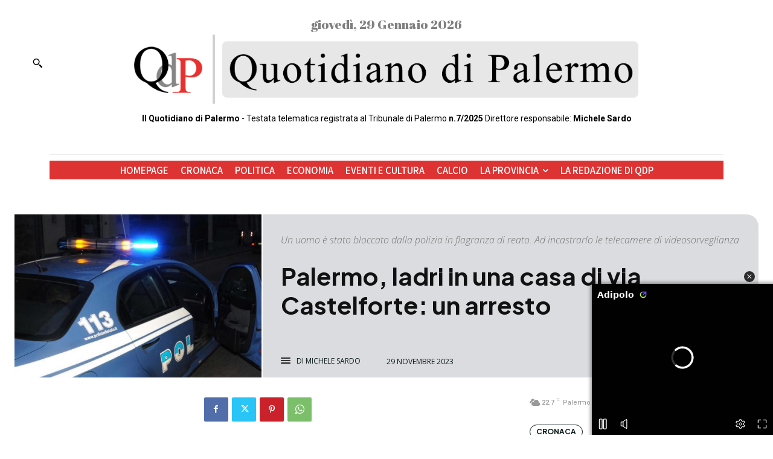

--- FILE ---
content_type: text/html; charset=UTF-8
request_url: https://quotidianodipalermo.it/wp-admin/admin-ajax.php?td_theme_name=Newspaper&v=12.6.8
body_size: -385
content:
{"7803":78}

--- FILE ---
content_type: text/html; charset=utf-8
request_url: https://www.google.com/recaptcha/api2/aframe
body_size: 267
content:
<!DOCTYPE HTML><html><head><meta http-equiv="content-type" content="text/html; charset=UTF-8"></head><body><script nonce="x6Oq7mMOwF8ZOog54g_yyg">/** Anti-fraud and anti-abuse applications only. See google.com/recaptcha */ try{var clients={'sodar':'https://pagead2.googlesyndication.com/pagead/sodar?'};window.addEventListener("message",function(a){try{if(a.source===window.parent){var b=JSON.parse(a.data);var c=clients[b['id']];if(c){var d=document.createElement('img');d.src=c+b['params']+'&rc='+(localStorage.getItem("rc::a")?sessionStorage.getItem("rc::b"):"");window.document.body.appendChild(d);sessionStorage.setItem("rc::e",parseInt(sessionStorage.getItem("rc::e")||0)+1);localStorage.setItem("rc::h",'1769859944713');}}}catch(b){}});window.parent.postMessage("_grecaptcha_ready", "*");}catch(b){}</script></body></html>

--- FILE ---
content_type: text/css
request_url: https://quotidianodipalermo.it/wp-content/themes/Newspaper-child/style.css?ver=1.0
body_size: -260
content:
/*
Theme Name: Quotidiano di Palermo
Theme URI: https://cofficegroup.com/
Description: Child di Newspaper per Quotidiano di Palermo
Author: Coffice s.r.l.
Template: Newspaper
Version: 1.0
*/


--- FILE ---
content_type: text/javascript
request_url: https://jscdn.greeter.me/quotidianodipalermo.itvideoadvsticky.js
body_size: 1013
content:
function runCode() {

// which player
   var playerpercent = 1  // {1 -> only Ani} , {0 -> only Sagi} , {0.5 -> 50% - 50% Ani - Sagi} 
   var divclassani  = "aplvideo"  // Double verify that the aplvideo class is also set the same in Aniview
   var divclasssagi = "aplvideo"  // Double verify that the aplvideo class is also set the same in Sagi

// Ani
    var ani_tagId = '67f6296e6fb96bf474044688';
    var ani_publisherId = '67f6279ba24fbaf8cb0699a8';
// Ani
// Sagi
    var scriptId = 'tag_5f40f04e-17fa-49cf-ae12-28a8f5bc005c';

   //
    var scriptPath = 'https://player.adipolosolutions.com/cdn/tags/';
// Sagi

// Settings Above // 
// ***************************************************** //

  var randomNumber = Math.random();
  if (randomNumber < playerpercent) {
    // Code 1 - AniView
    window.opavibingo = {};
    window.opavibingo.videoPlayerLoader = function(tagId, publisherId, injectionPointId) {
      var videoDiv = document.createElement('div');
      videoDiv.classList.add(divclassani);
      var videoScript = document.createElement('script');
      videoScript.id = 'AV' + tagId;
      videoScript.async = true;
      videoScript.type = 'text/javascript';
      var useSSL = 'https:' == document.location.protocol;
      var scriptUrl = atob('Ly90ZzEubW9kb3JvMzYwLmNvbS9hcGkvYWRzZXJ2ZXIvc3B0P0FWX1RBR0lEPQ==');
      videoScript.src = (useSSL ? 'https:' : 'http:') + scriptUrl + tagId + '&AV_PUBLISHERID=' + publisherId;
      videoDiv.appendChild(videoScript);
      document.body.insertBefore(videoDiv, document.body.firstChild);
      setTimeout(x => {
        var theDiv = document.getElementsByClassName(videoScript.id)[0];
        var injectionPoint = document.getElementById(injectionPointId);
        if (injectionPoint) {
          document.body.removeChild(theDiv);
          injectionPoint.parentElement.insertBefore(theDiv, injectionPoint);
        }
      }, 100);
    };
    window.opavibingo.videoPlayerLoader(ani_tagId, ani_publisherId, 'index23232');  // Ani_tagId, Ani_publisherId, injectionPointId
  } else {
    // Code 2 - Sagi 

    (function() {
      var aplVideoDiv = document.createElement('div');
      aplVideoDiv.className = divclasssagi;
      document.body.appendChild(aplVideoDiv);

      var scriptTag = document.createElement('script');
      scriptTag.async = true;
      scriptTag.id = scriptId;
      scriptTag.type = 'text/javascript';
      scriptTag.src = scriptPath + scriptId + '.js';

      aplVideoDiv.appendChild(scriptTag);
    })();
  }
}
runCode();